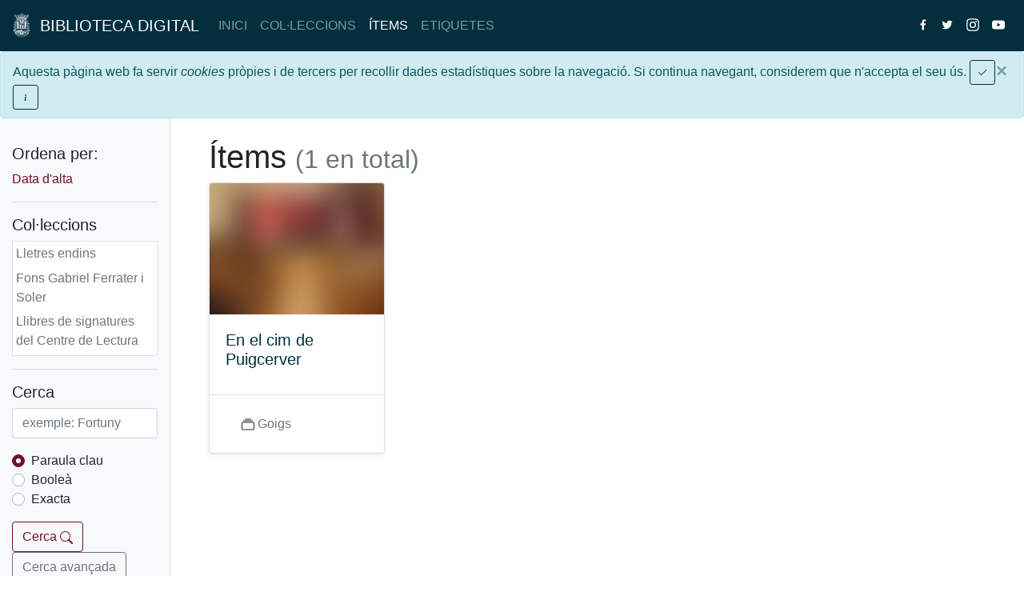

--- FILE ---
content_type: text/html; charset=utf-8
request_url: https://bd.centrelectura.cat/items/browse?advanced%5B0%5D%5Belement_id%5D=50&advanced%5B0%5D%5Btype%5D=is+exactly&advanced%5B0%5D%5Bterms%5D=En+el+cim+de+Puigcerver&sort_field=added&sort_dir=a
body_size: 16882
content:
<!DOCTYPE html>
<html lang="ca-ES" prefix="og: http://ogp.me/ns#">
    <head>
        <meta charset="utf-8">
        <meta name="viewport" content="width=device-width, initial-scale=1, shrink-to-fit=no">

        <meta property="og:type" content="website">

        
                <link rel="canonical" href="https://bd.centrelectura.cat/items/browse?advanced%5B0%5D%5Belement_id%5D=50&advanced%5B0%5D%5Btype%5D=is+exactly&advanced%5B0%5D%5Bterms%5D=En+el+cim+de+Puigcerver&sort_field=added&sort_dir=a">
        <meta property="og:url" content="https://bd.centrelectura.cat/items/browse?advanced%5B0%5D%5Belement_id%5D=50&advanced%5B0%5D%5Btype%5D=is+exactly&advanced%5B0%5D%5Bterms%5D=En+el+cim+de+Puigcerver&sort_field=added&sort_dir=a">

                <meta name="description" content="Navega pels &iacute;tems de la Biblioteca Digital i filtra per col&middot;leccions i etiquetes">
        <meta property="og:description" content="Navega pels &iacute;tems de la Biblioteca Digital i filtra per col&middot;leccions i etiquetes">
        
        
                <meta property="og:title" content="Ítems &middot; Biblioteca Digital del Centre de Lectura de Reus">
        <title>Ítems &middot; Biblioteca Digital del Centre de Lectura de Reus</title>

                <link rel="alternate" type="application/rss+xml" title="Feed RSS de l'Omeka" href="/items/browse?advanced%5B0%5D%5Belement_id%5D=50&amp;advanced%5B0%5D%5Btype%5D=is+exactly&amp;advanced%5B0%5D%5Bterms%5D=En+el+cim+de+Puigcerver&amp;sort_field=added&amp;sort_dir=a&amp;output=rss2" /><link rel="alternate" type="application/atom+xml" title="Feed Atom de l'Omeka" href="/items/browse?advanced%5B0%5D%5Belement_id%5D=50&amp;advanced%5B0%5D%5Btype%5D=is+exactly&amp;advanced%5B0%5D%5Bterms%5D=En+el+cim+de+Puigcerver&amp;sort_field=added&amp;sort_dir=a&amp;output=atom" />		
		 
        <link href="/application/views/scripts/css/public.css?v=3.1" media="screen" rel="stylesheet" type="text/css" >
<link href="/themes/bdcdl/css/bdcdl-2020.css?v=0.4.1" media="all" rel="stylesheet" type="text/css" >        <script src='https://www.google.com/recaptcha/api.js' async defer></script>
        
        <script type="text/javascript" src="//ajax.googleapis.com/ajax/libs/jquery/3.6.0/jquery.min.js"></script>
<script type="text/javascript">
    //<!--
    window.jQuery || document.write("<script type=\"text\/javascript\" src=\"\/application\/views\/scripts\/javascripts\/vendor\/jquery.js?v=3.1\" charset=\"utf-8\"><\/script>")    //-->
</script>
<script type="text/javascript" src="//ajax.googleapis.com/ajax/libs/jqueryui/1.12.1/jquery-ui.min.js"></script>
<script type="text/javascript">
    //<!--
    window.jQuery.ui || document.write("<script type=\"text\/javascript\" src=\"\/application\/views\/scripts\/javascripts\/vendor\/jquery-ui.js?v=3.1\" charset=\"utf-8\"><\/script>")    //-->
</script>
<script type="text/javascript" src="/application/views/scripts/javascripts/vendor/jquery.ui.touch-punch.js"></script>
<script type="text/javascript">
    //<!--
    jQuery.noConflict();    //-->
</script>
<script type="text/javascript" src="/themes/bdcdl/javascripts/bootstrap.bundle.js?v=0.4.1"></script>
<script type="text/javascript" src="/themes/bdcdl/javascripts/bdcdl.js?v=0.4.1"></script>
	<!-- Google tag (gtag.js) -->
	<script async src="https://www.googletagmanager.com/gtag/js?id=G-VL4P0G8DGN"></script>
	<script>
  		window.dataLayer = window.dataLayer || [];
  		function gtag(){dataLayer.push(arguments);}
  		gtag('js', new Date());

  		gtag('config', 'G-VL4P0G8DGN');
	</script>

    </head>
        <body>
    <!--[if IE]>
    <div id="wrap" class="wrap-ie">
    <![endif]-->
    <!--[if !IE]>
    <div id="wrap" class="wrap-not-ie">
    <![endif]-->
        <!-- Navegacio -->
    <header class="position-sticky">
        <nav class="navbar navbar-expand-lg navbar-dark bg-dark navbar-top">
            <a href="https://bd.centrelectura.cat" class="navbar-brand"><img height="30" src="/themes/bdcdl/images/cdl-escut-blanc-petit.png" alt="Escut blanc del Centre de Lectura" class="d-inline-block align-top">&nbsp;&nbsp;BIBLIOTECA DIGITAL</a>
            <button class="navbar-toggler"
                    type="button"
                    data-toggle="collapse"
                    data-target="#navbarToggler"
                    aria-controls="navbarToggler"
                    aria-expanded="false"
                    aria-label="Toggle navigation">
                <span class="navbar-toggler-icon"></span>
            </button>

                        <div class="collapse navbar-collapse" id="navbarToggler">
                <ul class="navbar-nav mr-auto">
                    <li class="nav-item">
                        <a href="https://bd.centrelectura.cat" class="nav-link">INICI</a>
                    </li>
                    <li class="nav-item">
                        <a href="/collections/browse" class="nav-link">COL&middot;LECCIONS</a>                    </li>
                    <li class="nav-item">
                        <a href="/items/browse" class="nav-link active">&Iacute;TEMS</a>                    </li>
                    <li class="nav-item">
                        <a href="/items/tags" class="nav-link">ETIQUETES</a>                    </li>
                </ul>
                <ul class="navbar-nav">
                    <li class="nav-item">
                        <a class="nav-link" href="https://facebook.com/centredelectura" target="_blank">
                            <svg version="1.1"
                                 xmlns="http://www.w3.org/2000/svg"
                                 xmlns:xlink="http://www.w3.org/1999/xlink"
                                 x="0px"
                                 y="0px"
                                 class="navbar-nav-svg"
                                 viewBox="0 20 266.893 266.895"
                                 xml:space="preserve">
                                <path fill="#FFFFFF" d="M182.409,262.307v-99.803h33.499l5.016-38.895h-38.515V98.777c0-11.261,3.127-18.935,19.275-18.935	l20.596-0.009V45.045c-3.562-0.474-15.788-1.533-30.012-1.533c-29.695,0-50.025,18.126-50.025,51.413v28.684h-33.585v38.895h33.585 v99.803H182.409z"/>
                            </svg>
                        </a>
                    </li>
                    <li class="nav-item">
                        <a class="nav-link" href="https://twitter.com/centredelectura" target="_blank">
                            <svg version="1.1"
                                 xmlns="http://www.w3.org/2000/svg"
                                 xmlns:xlink="http://www.w3.org/1999/xlink"
                                 x="0px"
                                 y="0px"
                                 class="navbar-nav-svg"
                                 viewBox="50 50 300 300"
                                 xml:space="preserve">
                                <path fill="white" d="M153.6,301.6c94.3,0,145.9-78.2,145.9-145.9c0-2.2,0-4.4-0.1-6.6c10-7.2,18.7-16.3,25.6-26.6c-9.2,4.1-19.1,6.8-29.5,8.1c10.6-6.3,18.7-16.4,22.6-28.4c-9.9,5.9-20.9,10.1-32.6,12.4c-9.4-10-22.7-16.2-37.4-16.2c-28.3,0-51.3,23-51.3,51.3c0,4,0.5,7.9,1.3,11.7c-42.6-2.1-80.4-22.6-105.7-53.6c-4.4,7.6-6.9,16.4-6.9,25.8c0,17.8,9.1,33.5,22.8,42.7c-8.4-0.3-16.3-2.6-23.2-6.4c0,0.2,0,0.4,0,0.7c0,24.8,17.7,45.6,41.1,50.3c-4.3,1.2-8.8,1.8-13.5,1.8c-3.3,0-6.5-0.3-9.6-0.9c6.5,20.4,25.5,35.2,47.9,35.6c-17.6,13.8-39.7,22-63.7,22c-4.1,0-8.2-0.2-12.2-0.7C97.7,293.1,124.7,301.6,153.6,301.6"/>
                            </svg>
                        </a>
                    </li>
                    <li class="nav-item">
                        <a class="nav-link" href="https://instagram.com/centredelectura" target="_blank">
                            <svg xmlns="http://www.w3.org/2000/svg" viewBox="0 0 512 512" class="navbar-nav-svg">
                                <path style="fill:#FFFFFF" d="M256,49.471c67.266,0,75.233.257,101.8,1.469,24.562,1.121,37.9,5.224,46.778,8.674a78.052,78.052,0,0,1,28.966,18.845,78.052,78.052,0,0,1,18.845,28.966c3.45,8.877,7.554,22.216,8.674,46.778,1.212,26.565,1.469,34.532,1.469,101.8s-0.257,75.233-1.469,101.8c-1.121,24.562-5.225,37.9-8.674,46.778a83.427,83.427,0,0,1-47.811,47.811c-8.877,3.45-22.216,7.554-46.778,8.674-26.56,1.212-34.527,1.469-101.8,1.469s-75.237-.257-101.8-1.469c-24.562-1.121-37.9-5.225-46.778-8.674a78.051,78.051,0,0,1-28.966-18.845,78.053,78.053,0,0,1-18.845-28.966c-3.45-8.877-7.554-22.216-8.674-46.778-1.212-26.564-1.469-34.532-1.469-101.8s0.257-75.233,1.469-101.8c1.121-24.562,5.224-37.9,8.674-46.778A78.052,78.052,0,0,1,78.458,78.458a78.053,78.053,0,0,1,28.966-18.845c8.877-3.45,22.216-7.554,46.778-8.674,26.565-1.212,34.532-1.469,101.8-1.469m0-45.391c-68.418,0-77,.29-103.866,1.516-26.815,1.224-45.127,5.482-61.151,11.71a123.488,123.488,0,0,0-44.62,29.057A123.488,123.488,0,0,0,17.3,90.982C11.077,107.007,6.819,125.319,5.6,152.134,4.369,179,4.079,187.582,4.079,256S4.369,333,5.6,359.866c1.224,26.815,5.482,45.127,11.71,61.151a123.489,123.489,0,0,0,29.057,44.62,123.486,123.486,0,0,0,44.62,29.057c16.025,6.228,34.337,10.486,61.151,11.71,26.87,1.226,35.449,1.516,103.866,1.516s77-.29,103.866-1.516c26.815-1.224,45.127-5.482,61.151-11.71a128.817,128.817,0,0,0,73.677-73.677c6.228-16.025,10.486-34.337,11.71-61.151,1.226-26.87,1.516-35.449,1.516-103.866s-0.29-77-1.516-103.866c-1.224-26.815-5.482-45.127-11.71-61.151a123.486,123.486,0,0,0-29.057-44.62A123.487,123.487,0,0,0,421.018,17.3C404.993,11.077,386.681,6.819,359.866,5.6,333,4.369,324.418,4.079,256,4.079h0Z"/>
                                <path style="fill:#FFFFFF" d="M256,126.635A129.365,129.365,0,1,0,385.365,256,129.365,129.365,0,0,0,256,126.635Zm0,213.338A83.973,83.973,0,1,1,339.974,256,83.974,83.974,0,0,1,256,339.973Z"/>
                                <circle style="fill:#FFFFFF" cx="390.476" cy="121.524" r="30.23"/>
                            </svg>
                        </a>
                    </li>
                    <li class="nav-item">
                        <a class="nav-link" href="https://www.youtube.com/c/CentredeLecturaReus" target="_blank">
                            <svg version="1.1"
                                xmlns:svg="http://www.w3.org/2000/svg"
                                xmlns="http://www.w3.org/2000/svg"
                                x="0px"
                                y="0px"
                                 class="navbar-nav-svg"
                                viewBox="0 0 71.412065 50"
                                xml:space="preserve">
                                <path style="fill:#ffffff;fill-opacity:1" d="M 35.705078 0 C 35.705078 0 13.35386 0.0001149 7.765625 1.4707031 C 4.765625 2.2942325 2.2942325 4.7653952 1.4707031 7.8242188 C 0.0001149 13.412454 -2.9605947e-016 25 0 25 C 0 25 0.0001149 36.64637 1.4707031 42.175781 C 2.2942325 45.234605 4.7068015 47.647174 7.765625 48.470703 C 13.412684 50.000115 35.705078 50 35.705078 50 C 35.705078 50 58.058249 49.999885 63.646484 48.529297 C 66.705308 47.705767 69.117877 45.293199 69.941406 42.234375 C 71.411994 36.64614 71.412109 25.058594 71.412109 25.058594 C 71.412109 25.058594 71.470818 13.412454 69.941406 7.8242188 C 69.117877 4.7653952 66.705308 2.3528263 63.646484 1.5292969 C 58.058249 -0.000114879 35.705078 2.9605947e-016 35.705078 0 z M 28.587891 14.294922 L 47.175781 25 L 28.587891 35.705078 L 28.587891 14.294922 z "/>
                            </svg>
                        </a>
                    </li>
                </ul>
            </div>
        </nav>
    </header>
        <div id="cookie-box" class="alert alert-info alert-dismissible" role="alert" style="margin-bottom: 0px; padding: 10px 35px 10px 15px;">
            <button type="button" id="cookie-close" class="close" data-dismiss="alert" aria-label="Close"><span aria-hidden="true">&times;</span></button>
            Aquesta p&agrave;gina web fa servir <i>cookies</i> pr&ograve;pies i de tercers per recollir dades estad&iacute;stiques sobre la navegaci&oacute;. Si continua navegant, considerem que n'accepta el seu &uacute;s.
            <button type="button"
                    id="cookie-ok"
                    class="btn btn-sm btn-outline-dark"
                    data-dismiss="alert">
                <svg class="bi bi-check" width="1em" height="1em" viewBox="0 0 16 16" fill="currentColor" xmlns="http://www.w3.org/2000/svg">
                    <path fill-rule="evenodd" d="M13.854 3.646a.5.5 0 010 .708l-7 7a.5.5 0 01-.708 0l-3.5-3.5a.5.5 0 11.708-.708L6.5 10.293l6.646-6.647a.5.5 0 01.708 0z" clip-rule="evenodd"/>
                </svg>
            </button>
            <button type="button"
                    class="btn btn-sm btn-outline-dark"
                    data-toggle="collapse"
                    data-target="#cookieInfo"
                    aria-expanded="false"
                    aria-controls="cookieInfo">
                <svg class="bi bi-info" width="1em" height="1em" viewBox="0 0 16 16" fill="currentColor" xmlns="http://www.w3.org/2000/svg">
                    <path d="M8.93 6.588l-2.29.287-.082.38.45.083c.294.07.352.176.288.469l-.738 3.468c-.194.897.105 1.319.808 1.319.545 0 1.178-.252 1.465-.598l.088-.416c-.2.176-.492.246-.686.246-.275 0-.375-.193-.304-.533L8.93 6.588z"/>
                    <circle cx="8" cy="4.5" r="1"/>
                </svg>
            </button>
            <div class="collapse" id="cookieInfo">
                <hr>
                <p><b>Qu&egrave; s&oacute;n les <i>cookies</i>?</b></p>
                <p>Una <i>cookie</i> &eacute;s un fitxer que es descarrega al seu ordinador quan accedeix a determinades p&agrave;gines webs. Les <i>cookies</i> permeten a una p&agrave;gina web, entre d'altres coses, emmagatzemar i recuperar informaci&oacute; sobre els h&agrave;bits de navegaci&oacute; d'un usuari o del seu equip i, en funci&oacute; de la informaci&oacute; que continguin i de la forma en que faci servir l'equip, pot utilitzar-se per a recon&egrave;ixer a l'usuari.</p>
                <p><b>Quina mena de <i>cookies</i> utilitza aquesta p&agrave;gina web?</b></p>
                <ul>
                    <li><i>Cookies</i> d'an&agrave;lisi: s&oacute;n aquelles que correctament tractades per nosaltres mateixos o tercers, ens permeten quantificar el nombre d'usuaris i aix&iacute; realitzar l'an&agrave;lisi estad&iacute;stic de l'&uacute;s que fan els usuaris del servei ofertat. &Eacute;s per aquest motiu que analitzem la seva navegaci&oacute; amb l'objectiu de millorar el nostre servei.</li>
                    <li>Altres <i>cookies</i>: elements de seguretat que intervenen en el control d'acc&eacute;s a les &agrave;rees restringides.</li>
                </ul>
                <p><b>Com desactivo o elimino les <i>cookies</i> del meu navegador?</b></p>
                <ul>
                    <li><a href="https://support.mozilla.org/t5/Cookies-y-cach%C3%A9/Habilitar-y-deshabilitar-cookies-que-los-sitios-web-utilizan/ta-p/13811" target="_blank">Mozilla Firefox</a></li>
                    <li><a href="https://support.microsoft.com/es-es/help/17442/windows-internet-explorer-delete-manage-cookies" target="_blank">Internet Explorer</a></li>
                    <li><a href="https://support.google.com/chrome/answer/95647?co=GENIE.Platform%3DDesktop&hl=es" target="_blank">Google Chrome</a></li>
                    <li><a href="http://help.opera.com/Windows/11.50/es-ES/cookies.html" target="_blank">Opera</a></li>
                </ul>
                <p><b>Qui utilitza les <i>cookies</i>?</b></p>
                <p>El Centre de Lectura utilitza <i>Google Analytics</i> per analitzar el tr&agrave;fic d'aquesta p&agrave;gina web, i <b>no</b> cedeix les dades recollides a terceres persones.</p>
            </div>
        </div>
        <script type="text/javascript">
            Bdcdl.cookieAlert();
        </script>



<div class="container-fluid">
    <div class="row flex-xl-nowrap">
        
<div class="col-lg-2 col-md-3 py-3 position-sticky sidebar left-sidebar bg-light">
    <button class="btn btn-outline-primary d-md-none d-sm-flex"
            type="button"
            data-toggle="collapse"
            data-target="#left-sidebar-div-collapse"
            aria-expanded="true"
            aria-controls="left-sidebar-div-collapse">
        Eines de cerca
    </button>
        <div class="flex-column collapse d-md-block" id="left-sidebar-div-collapse">
                <div class="py-3">
            <h5>Ordena per:</h5>
            <ul class="nav flex-column">
            <li class="nav-item" class="sorting asc" ><a href="/items/browse?advanced%5B0%5D%5Belement_id%5D=50&amp;advanced%5B0%5D%5Btype%5D=is+exactly&amp;advanced%5B0%5D%5Bterms%5D=En+el+cim+de+Puigcerver&amp;sort_field=added&amp;sort_dir=d">Data d'alta <span aria-label="S'està ordenant ascendentment" title="S'està ordenant ascendentment"></span></a></li class="nav-item">            </ul>
        </div>
        <div class="py-3 border-top">
            <h5>Col&middot;leccions</h5>
            <div class="bg-white px-1 border" style="height: 9rem; overflow-y: scroll;">
                <ul class="nav flex-column">

                    
                        <li class="nav-item">
                            <a href="/items/browse?multi-collection=16" class="nav-link text-muted" style="padding: 0.2rem 0">Lletres endins</a>                        </li>
                    
                        <li class="nav-item">
                            <a href="/items/browse?multi-collection=14" class="nav-link text-muted" style="padding: 0.2rem 0">Fons Gabriel Ferrater i Soler</a>                        </li>
                    
                        <li class="nav-item">
                            <a href="/items/browse?multi-collection=13" class="nav-link text-muted" style="padding: 0.2rem 0">Llibres de signatures del Centre de Lectura </a>                        </li>
                    
                        <li class="nav-item">
                            <a href="/items/browse?multi-collection=12" class="nav-link text-muted" style="padding: 0.2rem 0">Fons sonor de Ràdio Reus</a>                        </li>
                    
                        <li class="nav-item">
                            <a href="/items/browse?multi-collection=10" class="nav-link text-muted" style="padding: 0.2rem 0">Cartells</a>                        </li>
                    
                        <li class="nav-item">
                            <a href="/items/browse?multi-collection=9" class="nav-link text-muted" style="padding: 0.2rem 0">Fons audiovisual</a>                        </li>
                    
                        <li class="nav-item">
                            <a href="/items/browse?multi-collection=5" class="nav-link text-muted" style="padding: 0.2rem 0">Fons local</a>                        </li>
                    
                        <li class="nav-item">
                            <a href="/items/browse?multi-collection=4" class="nav-link text-muted" style="padding: 0.2rem 0">Fons sonor</a>                        </li>
                    
                        <li class="nav-item">
                            <a href="/items/browse?multi-collection=3" class="nav-link text-muted" style="padding: 0.2rem 0">Goigs</a>                        </li>
                    
                        <li class="nav-item">
                            <a href="/items/browse?multi-collection=2" class="nav-link text-muted" style="padding: 0.2rem 0">Fons fotogràfic</a>                        </li>
                    
                        <li class="nav-item">
                            <a href="/items/browse?multi-collection=1" class="nav-link text-muted" style="padding: 0.2rem 0">Fons d&#039;art</a>                        </li>
                                    </ul>
            </div>
        </div>
        <div class="py-3 border-top">
            <h5>Cerca</h5>
            <form id="search-form" name="search-form" role="search" action="/search" method="get">
                <div class="form-group">
                    <input type="text" class="form-control" id="query" name="query" title="Cerca" placeholder="exemple: Fortuny" required>
                </div>
                <div class="form-group">
                    <div class="custom-control custom-radio">
                        <input type="radio" id="query_type-keyword" name="query_type" value="keyword" class="custom-control-input" checked>
                        <label class="custom-control-label" for="query_type-keyword">Paraula clau</label>
                    </div>
                    <div class="custom-control custom-radio">
                        <input type="radio" id="query_type-boolean" name="query_type" value="boolean" class="custom-control-input">
                        <label class="custom-control-label" for="query_type-boolean">Booleà</label>
                    </div>
                    <div class="custom-control custom-radio">
                        <input type="radio" id="query_type-exact_match" name="query_type" value="exact_match" class="custom-control-input">
                        <label class="custom-control-label" for="query_type-exact_match">Exacta</label>
                    </div>
                </div>
                <button type="submit" id="submit_search" name="submit_search" class="btn btn-outline-primary" value="Cerca">
                    Cerca
                    <svg class="bi bi-search" width="1em" height="1em" viewBox="0 0 16 16" fill="currentColor" xmlns="http://www.w3.org/2000/svg">
                        <path fill-rule="evenodd" d="M10.442 10.442a1 1 0 011.415 0l3.85 3.85a1 1 0 01-1.414 1.415l-3.85-3.85a1 1 0 010-1.415z" clip-rule="evenodd"/>
                        <path fill-rule="evenodd" d="M6.5 12a5.5 5.5 0 100-11 5.5 5.5 0 000 11zM13 6.5a6.5 6.5 0 11-13 0 6.5 6.5 0 0113 0z" clip-rule="evenodd"/>
                    </svg>
                </button>
                <a class="btn btn-outline-secondary" role="button" href="/items/search">Cerca avançada</a>
            </form>
        </div>
                        <div class="pt-3 border-top">
            <h5>Formats de sortida</h5>
                        <p id="output-format-list">
        <a href="/items/browse?advanced%5B0%5D%5Belement_id%5D=50&amp;advanced%5B0%5D%5Btype%5D=is+exactly&amp;advanced%5B0%5D%5Bterms%5D=En+el+cim+de+Puigcerver&amp;sort_field=added&amp;sort_dir=a&amp;output=atom">atom</a>, <a href="/items/browse?advanced%5B0%5D%5Belement_id%5D=50&amp;advanced%5B0%5D%5Btype%5D=is+exactly&amp;advanced%5B0%5D%5Bterms%5D=En+el+cim+de+Puigcerver&amp;sort_field=added&amp;sort_dir=a&amp;output=dc-rdf">dc-rdf</a>, <a href="/items/browse?advanced%5B0%5D%5Belement_id%5D=50&amp;advanced%5B0%5D%5Btype%5D=is+exactly&amp;advanced%5B0%5D%5Bterms%5D=En+el+cim+de+Puigcerver&amp;sort_field=added&amp;sort_dir=a&amp;output=dcmes-xml">dcmes-xml</a>, <a href="/items/browse?advanced%5B0%5D%5Belement_id%5D=50&amp;advanced%5B0%5D%5Btype%5D=is+exactly&amp;advanced%5B0%5D%5Bterms%5D=En+el+cim+de+Puigcerver&amp;sort_field=added&amp;sort_dir=a&amp;output=json">json</a>, <a href="/items/browse?advanced%5B0%5D%5Belement_id%5D=50&amp;advanced%5B0%5D%5Btype%5D=is+exactly&amp;advanced%5B0%5D%5Bterms%5D=En+el+cim+de+Puigcerver&amp;sort_field=added&amp;sort_dir=a&amp;output=omeka-xml">omeka-xml</a>, <a href="/items/browse?advanced%5B0%5D%5Belement_id%5D=50&amp;advanced%5B0%5D%5Btype%5D=is+exactly&amp;advanced%5B0%5D%5Bterms%5D=En+el+cim+de+Puigcerver&amp;sort_field=added&amp;sort_dir=a&amp;output=rss2">rss2</a>        </p>
            </div>
            </div>
</div>
        <main class="col-md-9 col-lg-10 pb-md-3 pt-4 px-md-5">
            <h1 class="display-4">
                Ítems <small class="text-muted">(1 en total)</small>
            </h1>
            
                            
<div class="row row-cols-1 row-cols-md-2 row-cols-lg-3 row-cols-xl-4">
    <div class="col mb-4">
        <div class="card shadow-sm">
            <a href="/items/show/42257"><img class="card-img-top lazy" src="/themes/bdcdl/images/rapid-load-image.jpg" data-src="https://bd.centrelectura.cat/files/thumbnails/86b65618b6ef3ffad714a249a32bfe08.jpg" data-srcset=""></a>            <div class="card-body">
                                <h5 class="card-title entry-title p-name"><a href="/items/show/42257" rel="bookmark" class="u-url text-dark">En el cim de Puigcerver</a></h5>
                                <p class="card-text entry-summary p-summary text-black-50"></p>
            </div>
            <div class="card-footer bg-transparent">
                <ul class="list-group list-group-flush"><li class="list-group-item"><svg class="bi bi-collection" width="1em" height="1em" viewBox="0 0 16 16" fill="currentColor" xmlns="http://www.w3.org/2000/svg"><path fill-rule="evenodd" d="M14.5 13.5h-13A.5.5 0 011 13V6a.5.5 0 01.5-.5h13a.5.5 0 01.5.5v7a.5.5 0 01-.5.5zm-13 1A1.5 1.5 0 010 13V6a1.5 1.5 0 011.5-1.5h13A1.5 1.5 0 0116 6v7a1.5 1.5 0 01-1.5 1.5h-13zM2 3a.5.5 0 00.5.5h11a.5.5 0 000-1h-11A.5.5 0 002 3zm2-2a.5.5 0 00.5.5h7a.5.5 0 000-1h-7A.5.5 0 004 1z" clip-rule="evenodd"/></svg> <a href="/items/browse?multi-collection=3" class="text-muted">Goigs</a></li></ul>            </div>
        </div>
    </div>
</div>            
            
                    </main>
    </div>
</div>
<div class="modal fade" id="modalAvisLegal" tabindex="-1" role="dialog" aria-labelledby="gridSystemModalLabel">
  <div class="modal-dialog" role="document">
	<div class="modal-content">
	  <div class="modal-header">
		<button type="button" class="close" data-dismiss="modal" aria-label="Close"><span aria-hidden="true">&times;</span></button>
		<h4 class="modal-title" id="gridSystemModalLabel">Av&iacute;s legal</h4>
	  </div>
	  <div class="modal-body">
		El CENTRE DE LECTURA DE REUS, proveïda de CIF G43014604, actua com a titular, dinamitzador i gestor de continguts de la present Web. El CENTRE DE LECTURA DE REUS informa als Usuaris que compleix amb la vigent normativa de protecció de dades, i amb caràcter especial, amb el Reglament (UE) 2016/679 del Parlament Europeu i del Consell de 27 d'abril de 2016 relatiu a la protecció de les persones físiques pel que fa al tractament de dades personals i a la lliure circulació d'aquestes dades i pel qual es deroga la Directiva 95/46/CE (Reglament general de protecció de dades) i amb la Llei de la Societat de Serveis de la Informació i Comerç Electrònic, Llei 34/2002, d'11 de juliol.<br>
		<table width="100%">
		<tbody>
		<tr>
		<td width="69%"><strong>Raó Social o nom de l’empresa</strong></td>
		<td width="30%"><strong>CIF</strong></td>
		</tr>
		<tr>
		<td width="69%">CENTRE DE LECTURA DE REUS</td>
		<td width="30%">G43014604</td>
		</tr>
		<tr>
		<td colspan="2" width="100%"><strong>Direcció:</strong></td>
		</tr>
		<tr>
		<td colspan="2" width="100%">MAJOR, 15</td>
		</tr>
		<tr>
		<td width="69%"><strong>Població:</strong></td>
		<td width="30%"><strong>Codi Postal:</strong></td>
		</tr>
		<tr>
		<td width="69%">REUS</td>
		<td width="30%">43201</td>
		</tr>
		</tbody>
		</table>
		<strong> </strong>
		<br><strong>CONCEPTE D'USUARI</strong>
		<br>La utilització de la Web atribueix la condició d'Usuari, i implica l'acceptació plena i sense reserves de totes i cadascuna de les disposicions incloses en aquest Avís Legal i en les Polítiques de Privadesa en la versió publicada pel CENTRE DE LECTURA DE REUS. al mateix moment en què l'Usuari accedeixi a la web. En conseqüència, l'Usuari ha de llegir atentament el present Avís Legal i les Polítiques de Privadesa en cadascuna de les ocasions en què es proposi utilitzar la Web, ja que pot tenir modificacions.
		<br><br><strong>INFORMACIÓ SOBRE ELS LINKS</strong>
		<br>El CENTRE DE LECTURA DE REUS no es fa responsable de les webs no pròpies a les quals es pot accedir mitjançant vincles "links" o de qualsevol contingut posat a disposició per tercers.
		<br>Qualsevol ús d'un vincle o accés a una web no pròpia és realitzat per voluntat i risc exclusiu de l'usuari i el CENTRE DE LECTURA DE REUS no recomana ni garanteix cap informació obtinguda a través d'un vincle aliè a la web del CENTRE DE LECTURA DE REUS ni es responsabilitza de cap pèrdua, reclamació o perjudici derivada de l'ús o mal ús d'un vincle, o de la informació obtinguda a través d'ell, incloent altres vincles o webs, de la interrupció en el servei o en l'accés, o de l'intent d'usar o usar malament un vincle, tant en connectar-se a la Web del CENTRE DE LECTURA DE REUS com en accedir a la informació d'altres webs des de la Web del CENTRE DE LECTURA DE REUS vincles o enllaços des d’altres webs externes.
		<br>Es prohibeix expressament establir el vincle bd.centrelectura.cat des de pàgines que continguin manifestacions o propaganda de caràcter racista, xenòfob, pornogràfic, d'apologia del terrorisme, en contra dels Drets Humans o qualsevol un altre de caràcter il·lícit o contrari a la moral i a l'ordre públic. En cap cas es podrà donar a entendre, ni declarar que, el CENTRE DE LECTURA DE REUS, intervé, avala, promociona, participa o ha supervisat en forma alguna els continguts de la pàgina on figuri l'enllaç, ni tan sols que consenti la seva incursió, excepte autorització expressa.
		<strong> </strong>
		<br><br><strong>POLITICA DE PRIVACITAT</strong>
		<br>El CENTRE DE LECTURA DE REUS, proveïda de CIF G43014604, actua com a titular, dinamitzador i gestor de continguts de la present Web. El CENTRE DE LECTURA DE REUS informa als Usuaris que compleix amb la vigent normativa de protecció de dades, i amb caràcter especial, amb el Reglament (UE) 2016/679 del Parlament Europeu i del Consell de 27 d'abril de 2016 relatiu a la protecció de les persones físiques pel que fa al tractament de dades personals i a la lliure circulació d'aquestes dades i pel qual es deroga la Directiva 95/46/CE (Reglament general de protecció de dades) i amb la Llei de la Societat de Serveis de la Informació i Comerç Electrònic, Llei 34/2002, d'11 de juliol.
		<br>En virtut d'aquesta normativa s'informa que les dades facilitades per l'Usuari a través dels formularis de la web, seran incorporats i tractats en un tractament degudament registrat en el RGAEPD del que és responsable el CENTRE DE LECTURA DE REUS, amb la finalitat d'atendre la relació establerta entre les parts i emparada per la normativa especialment en matèria de Protecció de Dades de Caràcter Personal i altra legislació connexa. Les dades són confidencials i el seu ús respon a les finalitats legalment establertes a cada moment determinat. Si ho desitja pot accedir, rectificar, cancel·lar i oposar-se al tractament d'aquestes dades mitjançant escrit dirigit al carrer Major, 15  43201 REUS (Tarragona). Per obtenir més informació sobre la nostra Política de Privadesa, per favor dirigeixi's al “link” Política de Privacitat habilitat a aquest mateixa pàgina web.
		<strong> </strong>
		<br><br><strong>INFORMACIÓ SOBRE LA UTILITZACIÓ DE COOKIES</strong>
		<br>En aquesta Web es poden anar utilitzant cookies en algunes pàgines. La finalitat d'aquestes cookies és millorar el servei que ofereixen als seus clients i als nostres visitants. Si desitja saber més sobre l'ús de les cookies per part del CENTRE DE LECTURA DE REUS.
		<br><br><strong>RENUNCIA I LIMITACIÓ DE LA RESPONSABILITAT</strong>
		<br>El CENTRE DE LECTURA DE REUS informa que a tot moment implementa les mesures de seguretat oportunes a fi de presentar als usuaris de la web informacions i serveis adequats, certs i actualitzats; no obstant això, es reserva el dret de rectificació sobre aquells aspectes que, eventualment i de forma fortuïta, puguin sofrir incorreccions, desactualizaciones o errors.
		<br>El CENTRE DE LECTURA DE REUS ha obtingut la informació i els materials inclosos a la web de fonts considerades com a fiables, però si bé s'han pres les mesures corresponents per assegurar que la informació continguda sigui correcta, no garanteix que sigui exacta o actualitzada.
		<br>També s'adverteix que els continguts d'aquesta Web, tenen dues finalitats, una finalitat informativa quant a la qualitat, situació, serveis i tarifes i una altra de venda de serveis, segons el previst en el present avís legal i la resta de textos legals de la present web.
		<br><br><strong>INDICACIONS SOBRE ASPECTES TÈCNICS</strong>
		<br>El CENTRE DE LECTURA DE REUS declina qualsevol responsabilitat en cas que existeixin interrupcions o un mal funcionament dels serveis o continguts oferts en Internet, qualsevol que sigui la seva causa. Així mateix, el CENTRE DE LECTURA DE REUS no es fa responsable per caigudes de la xarxa, pèrdues d'informació com a conseqüència d'aquestes caigudes, suspensions temporals del fluid elèctric o qualsevol altre tipus de dany indirecte que li pugui ser causat als Usuaris per causes alienes al CENTRE DE LECTURA DE REUS
		<br>El CENTRE DE LECTURA DE REUS no declara ni garanteix que els serveis o continguts siguin ininterromputs o que estiguin lliures d'errors, que els defectes siguin corregits, o que el servei o el servidor que ho posa a disposició estiguin lliures de virus o altres components nocius, sense perjudici que el CENTRE DE LECTURA DE REUS realitza els seus millors esforços a evitar aquest tipus d'incidents. En cas que l'Usuari prengués determinades decisions o realitzés accions amb base a la informació inclosa en qualsevol dels websites, es recomana la comprovació de la informació rebuda amb altres fonts.
		<br><br><strong>PROPIETAT INDUSTRIAL I INTEL·LECTUAL</strong>
		<br>Els continguts prestats pel CENTRE DE LECTURA DE REUS així com els continguts abocats a la xarxa a través de les seves pàgines web, constitueixen una obra en el sentit de la legislació sobre propietat intel·lectual pel que es troben protegits per les lleis i convenis internacionals aplicables en la matèria.
		<br>Queda prohibida qualsevol forma de reproducció, distribució, comunicació pública, transformació, posada a disposició i, en general, qualsevol altre acte d'explotació pública referit tant a les pàgines Web com als seus continguts i informació, sense l'exprés i previ consentiment i per escrit del CENTRE DE LECTURA DE REUS.
		<br>En conseqüència, tots els continguts que es mostren en els diferents websites i especialment, dissenys, textos, gràfics, logotips, icones, botons, programari, noms comercials, marques, dibuixos industrials o qualssevol altres signes susceptibles d'utilització industrial i comercial estan subjectes a drets de propietat intel·lectual i industrial del CENTRE DE LECTURA DE REUS o de tercers titulars dels mateixos que han autoritzat degudament la seva inclusió en els diferents websites.
		<br>Els continguts, imatges, formes, opinions, índexs i altres expressions formals que formin part de les pàgines Web, així com el programari necessari per al funcionament i visualització de les mateixes, constitueixen així mateix una obra en el sentit del Dret d'Autor i queden, per tant, protegides per les convencions internacionals i legislacions nacionals en matèria de Propietat intel·lectual que resultin aplicables. L'incompliment de l'assenyalat implica la comissió de greus actes il·lícits i la seva sanció per la legislació civil i penal.
		<br>Queda prohibit tot acte per virtut del com els Usuaris dels serveis o continguts puguin explotar o servir-se comercialment, directa o indirectament, íntegrament o parcialment, de qualsevol dels continguts, imatges, formes, índexs i altres expressions formals que formin part de les pàgines Web sense permís previ i per escrit del CENTRE DE LECTURA DE REUS
		<br>En concret, i sense caràcter exhaustiu, queden prohibits els actes de reproducció, distribució, exhibició, transmissió, retransmissió, emissió en qualsevol forma, emmagatzematge en suports físics o lògics (per exemple, disquets o disc dur d'ordinadors), digitalització o posada a disposició des de bases de dades diferents de les pertanyents a les autoritzades pel CENTRE DE LECTURA DE REUS així com la seva traducció, adaptació, arranjament o qualsevol altra transformació d'aquestes opinions, imatges, formes, índexs i altres expressions formals que es posin a la disposició dels Usuaris a través dels serveis o continguts, en tant tals actes estiguin sotmesos a la legislació aplicable en matèria de Propietat intel·lectual, industrial o de protecció de la imatge.
		<br>El CENTRE DE LECTURA DE REUS és lliure de limitar l'accés a les pàgines Web, i als productes i/o serveis en ella oferts, així com la consegüent publicació de les opinions, observacions, imatges o comentaris que els Usuaris puguin fer-li arribar a través del correu electrònic.
		<br>El CENTRE DE LECTURA DE REUS en aquest sentit, podrà establir, si ho considera oportú, sense perjudici de l'única i exclusiva responsabilitat dels Usuaris, els filtres necessaris a fi d'evitar que a través de les seves pàgines Web puguin abocar-se a la xarxa continguts o opinions, considerats com a racistes, xenòfobs, discriminatoris, pornogràfics, difamatoris o que, de qualsevol manera, fomentin la violència o la disseminació de continguts clarament il·lícits o nocius.
		<br>Aquells Usuaris que enviïn a la pàgina Web del CENTRE DE LECTURA DE REUS al seu departament de suggeriments, observacions, opinions o comentaris per mitjà del servei de correu electrònic, tret que expressin de manera certa i inconfusible el contrari, en els casos en els quals per la naturalesa dels serveis o continguts això sigui possible, s'entén que autoritzen al CENTRE DE LECTURA DE REUS per a la reproducció, distribució, exhibició, transmissió, retransmissió, emissió en qualsevol format, emmagatzematge en suports físics o lògics (per exemple, disquets o disc dur d'ordinadors), digitalització, posada a disposició des de bases de dades pertanyents al CENTRE DE LECTURA DE REUS traducció, adaptació, arranjament o qualsevol altra transformació de tals observacions, opinions o comentaris, per tot el temps de protecció de dret d'autor que estigui previst legalment.
		<br>Així mateix, s'entén que aquesta autorització es fa a títol gratuït, i que pel sol fet d'enviar per correu electrònic tals observacions, opinions o comentaris, els Usuaris declinen qualsevol pretensió remuneratoria per part del CENTRE DE LECTURA DE REUS
		<br>D'acord amb l'assenyalat en el paràgraf anterior, el CENTRE DE LECTURA DE REUS queda autoritzada igualment per procedir a la modificació o alteració de tals observacions, opinions o comentaris, a fi d'adaptar-los a les necessitats de format editorial de les pàgines Web, sense que per això pugui entendre's que existeix en absolut qualsevol tipus de lesió de qualssevol de les facultats morals de dret d'autor que els Usuaris poguessin ostentar sobre aquelles.
		<br>Queden prohibits qualssevol dels recursos tècnics, lògics o tecnològics per virtut dels quals un tercer pugui beneficiar-se, directa o indirectament, amb o sense lucre, de tots i cadascun dels continguts, formes, índexs i altres expressions formals que formin part de les pàgines Web, o de l'esforç dut a terme pel CENTRE DE LECTURA DE REUS per al seu funcionament.
		<br>En concret, queda prohibit tot link, hyperlink, framing o vincle similar que pugui establir-se en direcció a les pàgines Web del CENTRE DE LECTURA DE REUS sense el consentiment previ, exprés i per escrit del client. Qualsevol trasgresión del que es disposa en aquest punt serà considerada com a lesió dels legítims drets de Propietat intel·lectual del CENTRE DE LECTURA DE REUS sobre les pàgines Web i tots els continguts de les mateixes.
		<br>El CENTRE DE LECTURA DE REUS no assumirà responsabilitat alguna davant conseqüències derivades de les conductes i actuacions abans citades, de la mateixa manera que no assumirà responsabilitat alguna pels continguts, serveis, productes, etc., de tercers als quals es pugui accedir directament o a través de bàners, enllaços, links, hyperlinks, framing o vincles similars des del website dle CENTRE DE LECTURA DE REUS
		<br>Queden prohibits qualssevol dels recursos tècnics, lògics o tecnològics per virtut dels quals un tercer pugui beneficiar-se, directa o indirectament, amb o sense lucre, de tots i cadascun dels continguts, formes, índexs i altres expressions formals que formin part de les pàgines Web, o de l'esforç dut a terme pel CENTRE DE LECTURA DE REUS per al seu funcionament.
		<br>En concret, queda prohibit tot link, hyperlink, framing o vincle similar que pugui establir-se en direcció a les pàgines Web del CENTRE DE LECTURA DE REUS sense el consentiment previ, exprés i per escrit del CENTRE DE LECTURA DE REUS. Qualsevol transgresió del que es disposa en aquest punt serà considerada com a lesió dels legítims drets de Propietat intel·lectual del CENTRE DE LECTURA DE REUS sobre la pàgina Web i tots els continguts de la mateixa.
		<br>El CENTRE DE LECTURA DE REUS no assumirà responsabilitat alguna davant conseqüències derivades de les conductes i actuacions abans citades, de la mateixa manera que no assumirà responsabilitat alguna pels continguts, serveis, productes, etc., de tercers als quals es pugui accedir directament o a través de bàners, enllaços, links, hyperlinks, framing o vincles similars des del website del CENTRE DE LECTURA DE REUS.
	  </div>
	  <div class="modal-footer">
		<button type="button" class="btn btn-default" data-dismiss="modal">Tancar</button>
	  </div>
	</div><!-- /.modal-content -->
  </div><!-- /.modal-dialog -->
</div><!-- /.modal --><div class="modal fade" id="modalPoliticaPrivacitat" tabindex="-1" role="dialog" aria-labelledby="gridSystemModalLabel">
  <div class="modal-dialog" role="document">
	<div class="modal-content">
	  <div class="modal-header">
		<button type="button" class="close" data-dismiss="modal" aria-label="Close"><span aria-hidden="true">&times;</span></button>
		<h4 class="modal-title" id="gridSystemModalLabel">Pol&iacute;tica de privacitat</h4>
	  </div>
	  <div class="modal-body">
		<strong>INFORMACIÓ IDENTIFICATIVA DEL RESPONSABLE DEL TRACTAMENT</strong><br>
		<table width="100%">
		<tbody>
		<tr>
		<td width="69%"><strong>Raó Social del Responsable</strong></td>
		<td width="30%"><strong>CIF</strong></td>
		</tr>
		<tr>
		<td width="69%">CENTRE DE LECTURA DE REUS</td>
		<td width="30%">G43014604</td>
		</tr>
		<tr>
		<td colspan="2" width="100%"><strong>Direcció:</strong></td>
		</tr>
		<tr>
		<td colspan="2" width="100%">MAJOR, 15  43201 REUS (TARRAGONA)</td>
		</tr>
		<tr>
		<td colspan="2" width="100%"><strong>Finalitat : </strong></td>
		</tr>
		<tr>
		<td colspan="2" width="100%">Gestió de les sol·licituds d’alta de Socis de la nostra Entitat que es puguin tramitar des de la pàgina web.</td>
		</tr>
		<tr>
		<td colspan="2" width="100%">Enviar-li, en el seu cas, comunicacions que puguin ser del seu interès.</td>
		</tr>
		</tbody>
		</table>
		<strong> </strong>
		<br><br><strong>INFORMACIÓ GENERAL DE PRIVACITAT.</strong>
		<br><strong>ABAST</strong>
		<br>La present política de privacitat del CENTRE DE LECTURA DE REUS regula la obtenció, utilització i altres formes de procesament de dades personals facilites pels Usuaris a la present Web o qualsevol dels entorns d’Internet del CENTRE DE LECTURA DE REUS.
		<br>Mitjançant la implantació dels possibles formularis inclosos en els diferents websites, relatius a servei prestats o els productes comercialitzats pel CENTRE DE LECTURA DE REUS, els Usuaris acceptes la inclusió i tractament de les dades que proporciones en un tractament de dades de caràcter personal del qual és titular el CENTRE DE LECTURA DE REUS, podent exercir els drets pertinents segons el exposat a les següents clàusules.
		<br>Tots els textos legals es troben a disposició dels Usuaris i/o interessats a la pàgina web www.centrelectura.cat.
		&nbsp;
		<br><br><strong>¿Qui és el responsable del tractament de les seves dades</strong>
		<br>El CENTRE DE LECTURA DE REUS és la persona jurídica responsable de la recollida i procesament de les seves dades personals en relació amb els serveis prestats que es relacionen a la pàgina web.
		<br>El CENTRE DE LECTURA DE REUS es compromet a respectar i salvaguardar la seva privacitat i la seguretat de les seves dades. Les dades identificatives del Responsable del Tractament són:<br>
		<table width="100%">
		<tbody>
		<tr>
		<td width="69%"><strong>Raó Social del Responsable</strong></td>
		<td width="30%"><strong>CIF</strong></td>
		</tr>
		<tr>
		<td width="69%">CENTRE DE LECTURA DE REUS</td>
		<td width="30%">G43014604</td>
		</tr>
		<tr>
		<td colspan="2" width="100%"><strong>Direcció:</strong></td>
		</tr>
		<tr>
		<td colspan="2" width="100%">MAJOR, 15  43201 REUS (TARRAGONA)</td>
		</tr>
		<tr>
		<td colspan="2" width="100%"><strong>Contacti amb nosaltres</strong></td>
		</tr>
		<tr>
		<td colspan="2" width="100%">MAJOR, 15  43201 REUS (TARRAGONA) – <a href="mailto:secretaria@centrelectura.cat">secretaria@centrelectura.cat</a>.</td>
		</tr>
		</tbody>
		</table>
		<br><br><strong>¿Amb quina finalitat/s recopilem les seves dades?   </strong>
		<br>D’acord amb el previst a la normativa vigent, el CENTRE DE LECTURA DE REUS només recull dades estrictament necessàries per oferir els serveis derivats de la seva activitat i altres prestacions, gestions i activitats atribuïdes per la Llei.
		<br>En la present web, només es tracten dades de contacte, facilitades pels Usuaris. Les dades que es puguin recollir de l’Usuari seran tractades amb les finalitat de:
		<ul>
			<li>Gestió de les sol·licituds d’alta de Socis de la nostra Entitat.</li>
			<li>Enviament de comunicacions que pugui ser del seu interès.</li>
		</ul>
		<br>S’informa de que no es realitzaran avaluacions automatitzades, ni s’elaboraran perfils d’usuaris.
		<br>Així mateix, li informem que la informació de les bases de dades podrà ser utilitzada per a la identificació dels Usuaris i per a la realització d’estudis estadístics.
		<br><br><strong>¿Durant quant de temps conservem les seves dades personals?</strong>
		<br>Les dades personals seran conservades mentre l’Usuari no manifesti el contrari i pels terminis de conservació legalment establerts, a no ser que per motius lògics i evidents hagin perdut la utilitat o la finalitat legítima per a la que van ser captats.
		<br><br><strong>¿A quins destinataris es comunicarà les seves dades?</strong>
		<br>A tercers que ens ajudin a proporcionar serveis de tecnologia de la informació, com proveïdors de plataforma, serveis d’allotjament web, etc. En relació a això, el CENTRE DE LECTURA DE REUS colaborarà per a que aquests tercers compleixin amb la legislació vigent, si bé la responsabilitat serà exigible a aquests.
		<br>El CENTRE DE LECTURA DE REUS no ven, lloga o cedeix les dades personals dels Usuaris d’aquesta Web, a excepció del cas que sigui necessari per a la pròpia prestació del servei.
		<br>El CENTRE DE LECTURA DE REUS no ven, lloga o cedeix els e-mails dels Usuaris a altres entitats, a excepció del cas que sigui necessari per a la pròpia prestació del servei.
		<br>La Web pot tenir en un futur enllaços, aplicacions o funcionalitats compartides amb tercers, com son xarxes socials o sistemes de comunicació on-line. El CENTRE DE LECTURA DE REUS no es farà responsable de les informacions que es puguin recullir en aquestes aplicacions, funcionalitats, o xarxes socials titularitat de tercers al no tenir cap capacitat de gestió ni control sobre les mateixes, éssent per tant d’aplicació els avisos legals i les polítiques de privacitat que puguin constar en els llocs web o similars dels tercers.
		<br><br><strong>¿Quins son els drets dels Usuaris que ens faciliten les seves dades?</strong>
		<br>Els Usuaris podran exercir, respecte de les dades recollides en la forma descrita en punt primer, els drets reconeguts al Reglament (UE) 2016/679 del Parlament Europeu i del Consell de 27 d’abril de 2016, relatiu a la protecció de les persones físiques en el que respecte al tractament de dades personals i a la lliure circulació d’aquestes dades i pel que es deroga la Directiva 95/46/CE (Reglament general de protecció de dades), i en particular els drets de portabilitat, accés, rectificació, supressió i limitació al tractament.
		<br>Els drets esmentats en el paràgraf anteriorm podran exercir-se per a cada Usuari mitjançan sol·licitud escrita i signada, acompanyada de fotocòpia de DNI o passaport, a la següent direcció:
		<br><br><strong>CENTRE DE LECTURA DE REUS</strong>
		<br><strong>MAJOR, 15  43201 REUS (TARRAGONA)</strong>
		&nbsp;
		<br><br>Així mateix, se informa als Usuaris que poden retirar el consentiment pel tractament de les seves dades en qualsevol moment, així com que poden presentar reclamació enfront l’Autoritat de Control (Agència Espanyola de Protecció de Dades) de considerar-ho oportú.
		&nbsp;
		<br><br><strong>COMUNICACIÓ D’INCIDÈNCIES  IRREGULARITATS.</strong>
		<br>En el cas d’existir alguna conducta o situació que pogués ser susceptible de generar una incidència o irregularitat de qualsevol classe, es demana contactar amb:
		<br><strong>CENTRE DE LECTURA DE REUS</strong>
		<br><strong>MAJOR, 15  43201 REUS (TARRAGONA)</strong>
		<strong> </strong>
		<br><br><strong>COMPROMÍS DEL USUARI PER TAL DE QUE LES SEVES DADES ESTIGUIN INSCRITES EN UN TRACTAMENT</strong>
		<br>La introducció de les seves dades en algun dels fulls de captació de dades implica acceptar les presents condicions d’ús i política de privacitat, donant per entès que ha estat informat de les condicions d’ús, avís legal de les mateixes i que es compromet al seu total compliment durant la navegació i participació en la Web <a href="https://bd.centrelectura.cat">bd.centrelectura.cat</a>.
		<br>En tot cas, l’Usuari és el responsable de la autenticitat de les dades aportades, que siguin exactes, actuals i completes per a la finalitat per a la que siguin aportades, assumint la responsabilitat dels danys i perjudicis, tant per lucre cessant com per dany emergent, que es puguin generar per aquestes inexactituds o falsedats. En tot cas, si les dades aportades en els corresponents formularis fossin titularitat d’un tercer, l’Usuari es fa únic responsable de la correcta captació del consentiment i informació al tercer sobre els aspectes reflexats en el present Avís Legal y Política de Privacitat.
		<br><br><strong>RESPONSABILITAT DELS USUARIS PER ÚS I CONTINGUT.</strong>
		<br>Tant l’accés al Web com l’ús que pugui fer-se de la informació i continguts inclosos en la mateixa, serà d’exclusiva responsabilitat de qui ho realitzi. Per tant, l’ús que pugui fer-se de la informació, imatges, continguts i/o productes ressenyats i accessibles a través del mateix, estarà supeditat a la legalitat, sigui nacional o internacional, aplicable, així com als principis de bona fe i ús lícit per part dels Usuaris, als quals seran totalment responsables d’aquest accés i del correcte ús. Els Usuaris estaran obligats a fer un ús raonable dels serveis o continguts, sota el principi de bona fe i amb respecte a la legalitat vigent, a la moral, a l’ordre públic, a les bones costums, als drets de tercers o de la pròpia empresa, amb tot, segons les possibilitats i finalitats per les quals estan concebudes. El <strong>CENTRE DE LECTURA DE REUS</strong> no assumeix responsabilitats, ja siguin directes o indirectes, per danys emergents o lucre cessant, derivades del mal ús dels serveis o continguts realitzats pels Usuaris o tercers
		<br><br><strong>INFORMACIÓ LSSI-CE</strong>
		<br>En compliment del deure d’informació establert a l’article 10 de la vigent Llei 34/2002, de 11 de juliol, de Serveis de la Societat de la Informació i de Comerç Electrònic, li comuniquem que el dinamitzador i gestor de continguts de la Web on es poden descarregar diferents aplicacions i/o informacions és el CENTRE DE LECTURA DE REUS amb domicili al carrer Major, 15  43201 REUS (Tarragona), i amb la gestió del domini d’Internet centrelectura.cat, inscrit en el registre corresponent, atenent a comunicacions dels usuaris i/o interessats a través del e-mail <a href="mailto:secretaria@centrelectura.cat">secretaria@centrelectura.cat</a><strong>.  </strong>
		<br><strong>Qualsevol altra activitat comercial, mercantil, administrativa o de contractació de productes i/o serveis és responsabilitat de la entitat esmentada anteriorment, propietària d’aquest domini.</strong>
		&nbsp;
		<br><br><strong><u>INFORMACIÓ SOBRE L’ÚS D’ALTRES WEBS I XARXES SOCIALS</u></strong>
		<br>El CENTRE DE LECTURA DE REUS només es fa responsable dels continguts i de la gestió de la pàgina Web de la qual sigui titular o ostenti un dret d’anàloga naturalesa. Qualsevol altre pàgina web o xarxa social o repositori d’informació a Internet, for de la present Web, és responsabilitat dels seus legítims titulars
		<br>El CENTRE DE LECTURA DE REUS, col·labora de forma ordinària amb diferents aplicacions i entorns Web i sempre recomana a tots els usuaris que abans d’accedir a aquests entorns web llegeixin atentament els corresponents avisos legals i polítiques de privacitat i que només accedeixin als mateixos una vegada hagin comprès i acceptat en la seva totalitat aquest text legal.
		<br>El CENTRE DE LECTURA DE REUS es compromet a controlar els continguts que s’exposin  en aquestes xarxes socials i expulsarà aquells usuaris que facin un ús incorrecte en elles.
		<br>El CENTRE DE LECTURA DE REUS recomana, seguint les instruccions de l’Institut Nacional de Tecnologies de la Comunicació (INTECO) i de la Agència Espanyola de Protecció de Dades (AEPD), per la utilització de xarxes socials o navegació en entorns web, la execució de les següents accions:
		<ul>
			<li>Es recomana a tots els usuaris recórrer al ús de pseudònims o “nicks” personals amb els que operar a través d’Internet, permetent-los disposar d’una autèntica “identitat digital” que no posi en entredit la seguretat de la seva vida personal i professional.</li>
			<li>Es recomana als usuaris tenir especial compte a la hora de publicar continguts audiovisuals i gràfics en els seus perfils, donat que en aquest cas poden estar posant en risc la privacitat i intimitat de persones del seu entorn.</li>
			<li>Es recomana revisar i llegir, tant en el moment previ al registre de usuari com posteriorment les condicions generals d’ús i la política de privacitat que la plataforma posa a la seva disposició en els entorns web.</li>
			<li>Es recomana configurar adequadament el grau de privacitat del perfil del usuari a la xarxa social, de tal forma que aquest no sigui completament públic sinó que únicament tinguin accés a la informació publicada en el perfil aquelles persones que hagin estat catalogades com “amics” o “contactes directes” prèviament per l’Usuari.</li>
			<li>Es recomana acceptar com a contacte únicament a aquelles persones conegudes o amb les que es manté alguna relació prèvia, no acceptant de forma compulsiva totes les sol·licituds de contacte que rebi i investigant sempre que fos possible i necessari qui és la persona que sol·licita el seu contacte a través de la xarxa social.</li>
			<li>Es recomana no publicar en el perfil d’usuari informació de contacte físic que permeti a qualsevol persona conèixer on viu, on treballa o estudia diàriament o els llocs d’oci que acostuma a freqüentar.</li>
			<li>Als usuaris de eines de microblogging es recomana tenir especial cura respecte la publicació d’informació relativa als llocs on es troba en tot moment.</li>
			<li>Es recomana utilitzar i publicar únicament continguts respecte als que es compti amb els drets de propietat intel·lectual suficients. Es cas contrari, l’Usuari estarà cometent un il·lícit civil protegit per part dels tribunals nacionals.</li>
			<li>Es recomana als usuaris utilitzar diferents noms de usuari i contrasenyes per entrar a les diferents xarxes socials de les que sigui membre.</li>
			<li>Es recomana utilitzar contrasenyes amb una extensió mínima de 8 caràcters, alfanumèrics i amb utilització de majúscules i minúscules.</li>
			<li>Es recomana a tots els usuaris disposar en els seus equips de software antivirus instal·lat i degudament actualitzat.</li>
			<li>S’ha de llegir tota la informació concernent a la pàgina Web. En ella s’explica qui son els titulars de la mateixa i la finalitat per la qual es sol·liciten les dades.</li>
		</ul>
	  </div>
	  <div class="modal-footer">
		<button type="button" class="btn btn-default" data-dismiss="modal">Tancar</button>
	  </div>
	</div><!-- /.modal-content -->
  </div><!-- /.modal-dialog -->
</div><!-- /.modal --><script type="text/javascript">
                    (function ($) {
                        $(document).ready(
                            function () {
                                $("#improveform").submit(
                                    function (event) {
                                        $.valHooks.textarea = { 
                                            get: function (elem) { return elem.value.replace(/\r?\n/g, "\r\n"); } 
                                        };
                                        var textArea = $("#textArea").val();
                                        var inputEmail = $("#inputEmail").val();
                                        var gResp = $("#g-recaptcha-response").val();
                                        var currentUrl = window.location.href;
                                        $.ajax({url: "/sendfeedback", global: false, type: "POST", data: { textarea: textArea, inputemail: inputEmail, gresp: gResp, url: currentUrl },
									success: function (data) {
											if (data == "error") {
												$(".well").append('<span style="color: red; margin-top: 10px;">Error en algun dels par&agrave;metres</span>');
											} else {
												$("#button-feedback").html("<span style=\"margin-right: 10px;\" class=\"glyphicon glyphicon-send\" aria-hidden=\"true\"></span>Missatge enviat");
												$("#button-feedback").addClass("disabled");
												$("#collapseForm").attr("style", "display: none !important");
											}
										}
									});

                                event.preventDefault();
                            });
                        });
                    })(jQuery);
                </script>
<script>
    jQuery(document).ready(function () {
        Bdcdl.audioTool();
        Bdcdl.startCarousel();
        Bdcdl.lazyImg();
        Bdcdl.changeInputPlaceholder();
    });
</script>
</body>
</html>

